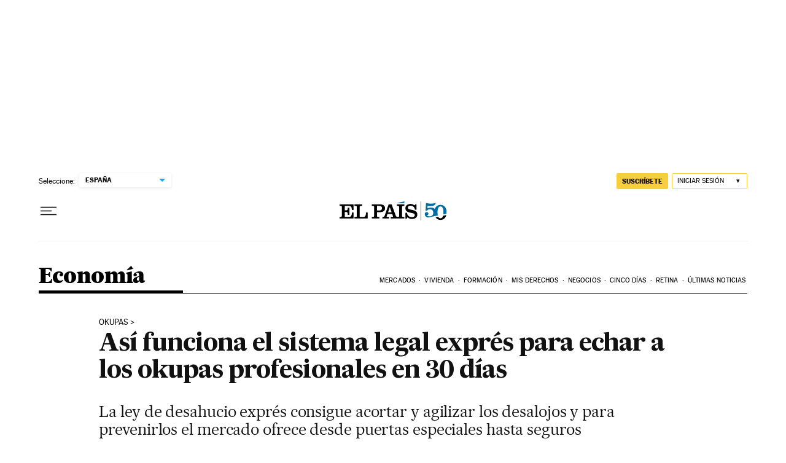

--- FILE ---
content_type: application/javascript; charset=utf-8
request_url: https://fundingchoicesmessages.google.com/f/AGSKWxWynz8yMGah4Pav9ToRItn9KX31Uwdnvw0YhU5e5J_MSySfuEyIfNIO5NbktmBS9R_94rHUiIuo2r0lv2xxumLd5z0mNpqnAmjXJHiL7NRiQmCZsvwTmyCaf3Z9UJ0ZKSZ5yhg8Sw2_0znjfMt7ruFOFOU0BvJcv2y5T6oKLi1cjgdd9qpgHE7fdfRQ/_/ad_tickets./adsenceSearchTop._468x60ad..popupvideoad..ads.zones.
body_size: -1291
content:
window['09c977e0-cf76-49f2-b65f-9b866b9b2835'] = true;